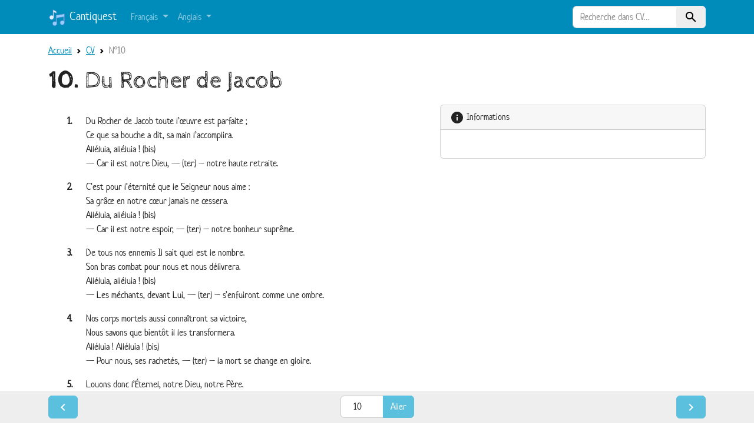

--- FILE ---
content_type: text/html; charset=utf-8
request_url: https://cantiques.yapper.fr/CV/CV_010.html
body_size: 2910
content:
<!DOCTYPE html>
<html lang="fr">

  <head>
    <meta charset="utf-8"/>
    <meta name="viewport" content="width=device-width, initial-scale=1"/>
    <title>CV N°10 : Du Rocher de Jacob</title>

    <link rel="stylesheet" href="/static/css/custom.css?v=2023-02-09"/>
    <link rel="search" type="application/opensearchdescription+xml" title="Cantiques" href="/opensearch/"/>
    <link rel="apple-touch-icon" href="/static/logo-180.png?v=2023-02-09" sizes="180x180"/>
    <link rel="icon" href="/static/logo.svg?v=2023-02-09" type="image/svg+xml"/>
    <link rel="mask-icon" href="/static/mask-icon.svg?v=2023-02-09" color="#007bff"/>
    <link rel="manifest" href="/manifest.json"/>

    <meta name="apple-mobile-web-app-title" content="Cantiquest"/>
    <meta name="application-name" content="Cantiquest"/>
    <meta name="theme-color" content="#008cba"/>
    <meta name="keywords" content="cantiquest cantiques hymnes spirituel Bible Dieu Jésus Christ paroles partitions MP3 PDF SVG MIDI KAR"/>

    
    
    
    <link rel="prev" href="/CV/CV_009.html"/>
    
    
    <link rel="next" href="/CV/CV_011.html"/>
    

  </head>

  <body>

    
    <nav class="navbar navbar-expand-md navbar-dark bg-primary">
      <div class="container">
        <a class="navbar-brand" href="/">
          <img src="/static/logo.svg?v=2023-02-09" alt="" width="30" height="30" class="d-inline-block align-text-top"/>
          Cantiquest
        </a>
        <button class="navbar-toggler" type="button" data-bs-toggle="collapse" data-bs-target="#navbarHeader" aria-controls="navbarHeader" aria-expanded="false" aria-label="Toggle navigation">
          <span class="navbar-toggler-icon"></span>
        </button>
        <div class="collapse navbar-collapse" id="navbarHeader">
          <ul class="navbar-nav me-auto">
            
            <li class="nav-item dropdown">
              <a class="nav-link dropdown-toggle" href="#" role="button" data-bs-toggle="dropdown">
                Français
              </a>
              <div class="dropdown-menu">
                
                <a class="dropdown-item" href="/CtqCa/index.html">Cantiques Canadiens</a>
                
                <a class="dropdown-item" href="/CpE/index.html">Cantiques pour enfants</a>
                
                <a class="dropdown-item" href="/CGG1/index.html">Chants de grâce et de gloire I</a>
                
                <a class="dropdown-item" href="/CGG2/index.html">Chants de grâce et de gloire II</a>
                
                <a class="dropdown-item" href="/CV/index.html">Chants de Victoire</a>
                
                <a class="dropdown-item" href="/CJ/index.html">Chants Joyeux</a>
                
                <a class="dropdown-item" href="/HeC/index.html">Hymnes et Cantiques (1991)</a>
                
                <a class="dropdown-item" href="/LSM/index.html">Le Seigneur m’aime</a>
                
                <a class="dropdown-item" href="/VaM/index.html">Venez à Moi</a>
                
              </div>
            </li>
            
            <li class="nav-item dropdown">
              <a class="nav-link dropdown-toggle" href="#" role="button" data-bs-toggle="dropdown">
                Anglais
              </a>
              <div class="dropdown-menu">
                
                <a class="dropdown-item" href="/SSO/index.html">Original Spiritual Songs</a>
                
                <a class="dropdown-item" href="/SSN/index.html">New Spiritual Songs</a>
                
                <a class="dropdown-item" href="/SST/index.html">Spiritual Songs Traduits</a>
                
              </div>
            </li>
            
          </ul>
          <form class="form-lg-inline my-2 my-lg-0" method="get" action="/recherche/">
            <div class="row">
              <div class="col-12 input-group">
                <input type="search" class="form-control border-right-0" name="q" value="" placeholder="Recherche dans CV…" autocomplete="off" maxlength="500"/>
                <input type="hidden" name="filter" value="CV"/>
                <button class="btn btn-light border-left-0 bg-light" type="submit">
                  <span class="material-icons" data-nosnippet="" translate="no">search</span>
                </button>
              </div>
            </div>
          </form>
        </div>
      </div>
    </nav>

    <main class="container pt-3">

      
      <nav aria-label="breadcrumb">
        <ol class="breadcrumb d-none d-lg-flex">
          <li class="breadcrumb-item"><a href="/index.html">Accueil</a></li>
          
    <li class="breadcrumb-item"><a href="/CV/index.html">CV</a></li>
    <li class="breadcrumb-item active" aria-current="page">N°10</li>

        </ol>
      </nav>
      

      

      <section>
        
    <h1><strong>10.</strong> Du Rocher de Jacob</h1>

    

    <div class="row my-3">
        <div class="col-12 col-md-6 col-lg-7">
            
            
          <div class="lyrics" lang="fr">
          
          
            
            <section class="verse" id="V1">
              <div class="versenumber">1.</div>
              
              <div class="indent0">Du Rocher de Jacob toute l’œuvre est parfaite ;</div>
              
              <div class="indent0">Ce que sa bouche a dit, sa main l’accomplira.</div>
              
              <div class="indent0">Alléluia, alléluia ! (bis)</div>
              
              <div class="indent0">— Car il est notre Dieu, — (ter) – notre haute retraite.</div>
              
            </section>
            
          
            
            <section class="verse" id="V2">
              <div class="versenumber">2.</div>
              
              <div class="indent0">C’est pour l’éternité que le Seigneur nous aime :</div>
              
              <div class="indent0">Sa grâce en notre cœur jamais ne cessera.</div>
              
              <div class="indent0">Alléluia, alléluia ! (bis)</div>
              
              <div class="indent0">— Car il est notre espoir, — (ter) – notre bonheur suprême.</div>
              
            </section>
            
          
            
            <section class="verse" id="V3">
              <div class="versenumber">3.</div>
              
              <div class="indent0">De tous nos ennemis Il sait quel est le nombre.</div>
              
              <div class="indent0">Son bras combat pour nous et nous délivrera.</div>
              
              <div class="indent0">Alléluia, alléluia ! (bis)</div>
              
              <div class="indent0">— Les méchants, devant Lui, — (ter) – s’enfuiront comme une ombre.</div>
              
            </section>
            
          
            
            <section class="verse" id="V4">
              <div class="versenumber">4.</div>
              
              <div class="indent0">Nos corps mortels aussi connaîtront sa victoire,</div>
              
              <div class="indent0">Nous savons que bientôt il les transformera.</div>
              
              <div class="indent0">Alléluia ! Alléluia ! (bis)</div>
              
              <div class="indent0">— Pour nous, ses rachetés, — (ter) – la mort se change en gloire.</div>
              
            </section>
            
          
            
            <section class="verse" id="V5">
              <div class="versenumber">5.</div>
              
              <div class="indent0">Louons donc l’Éternel, notre Dieu, notre Père.</div>
              
              <div class="indent0">Le Seigneur est pour nous : contre nous qui sera ?</div>
              
              <div class="indent0">Alléluia ! Alléluia ! (bis)</div>
              
              <div class="indent0">— Triomphons en Jésus — (ter) – et vivons pour Lui plaire.</div>
              
            </section>
            
          
          </div>

            

            
        </div>

        <div class="col-12 col-md-6 col-lg-5">
            



            
<div class="card mb-3">
    <div class="card-header">
        <span class="material-icons" data-nosnippet="" translate="no">info</span> Informations
    </div>
    <div class="card-body">
        <dl class="hymn-info">
            
            
            
            
            
            
        </dl>
        
    </div>
</div>


            


        </div>
    </div>

      </section>

    </main>
    

    
    <footer class="stickybar px-0 py-1 py-md-2">
        <div class="container">
            <nav class="d-flex flex-nowrap justify-content-between align-items-baseline">
    <a href="/CV/CV_009.html" class="btn btn-info me-1" title="Cantique précédent">
        <span class="material-icons" data-nosnippet="" translate="no">navigate_before</span>
    </a>

    <div class="d-flex flex-nowrap justify-content-center align-items-baseline">
        <form method="get" action="/CV/index.html" class="form-inline hymn-number-selector mx-1 mx-sm-2 mx-md-3">
            <div class="input-group">
                <input type="number" class="form-control text-center" placeholder="N°" name="n" value="10" min="1" max="311"/>
                <input type="submit" class="btn btn-info" value="Aller"/>
            </div>
        </form>

        
    </div>

    <a href="/CV/CV_011.html" class="btn btn-info ms-1" title="Cantique suivant">
        <span class="material-icons" data-nosnippet="" translate="no">navigate_next</span>
    </a>
</nav>

        </div>
    </footer>


    <script src="/static/js/bootstrap.bundle.min.js?v=5.2.3"></script>
    <script src="/static/js/main.js?v=2023-02-09"></script>
    
    <script src="/static/js/hymn-detail-score.js?v=2023-02-09" async="async"></script>
    <script type="application/ld+json">
{
 "@context": "http://schema.org",
 "@type": "BreadcrumbList",
 "itemListElement":
 [
  {
   "@type": "ListItem",
   "position": 1,
   "item":
   {
     "@id": "/index.html",
     "name": "Recueils"
   }
  },
  {
   "@type": "ListItem",
   "position": 2,
   "item":
   {
     "@id": "/CV/index.html",
     "name": "CV"
   }
  },
  {
   "@type": "ListItem",
   "position": 3,
   "item":
   {
     "@id": "/CV/CV_010.html",
     "name": "N°10"
   }
  }
 ]
}
</script>



  </body>

</html>


--- FILE ---
content_type: application/javascript; charset=utf-8
request_url: https://cantiques.yapper.fr/static/js/hymn-detail-score.js?v=2023-02-09
body_size: 580
content:
(function () {
    "use strict";

    // Activate individual tabs (used if user clicks on translation name)
    function showTab(lang) {
        var triggerEl = document.querySelector('#myTab a[href="#' + lang + '"]');
        bootstrap.Tab.getInstance(triggerEl).show();
    }

    // Enable tabbable tabs
    var triggerTabList = [].slice.call(document.querySelectorAll('#myTab a'));
    triggerTabList.forEach(function (triggerEl) {
        var tabTrigger = new bootstrap.Tab(triggerEl);
        triggerEl.addEventListener('click', function (event) {
            event.preventDefault();
            tabTrigger.show();
        });
    });

    // First note (restart audio if button is clicked)
    document.querySelectorAll('.notebtnplayer').forEach(function (element) {
        element.addEventListener('click', function (e) {
            e.preventDefault();
            var audioElement = element.querySelector('audio');
            audioElement.currentTime = 0;
            audioElement.play();
        }, false);
    });

    // Audio reader for instrumental and recordings
    var audioPlayer = document.getElementById("audioplayer");
    if (audioPlayer) {
        var audioElement = audioPlayer.querySelector("audio");

        // add src from first track
        var firstTrack = audioPlayer.querySelector('a');
        audioElement.src = firstTrack.href;

        // add controls, in order to enable <audio> and display it
        audioElement.controls = true;

        // add selected class
        firstTrack.classList.add("active");

        // change src if user clicks on track titles
        audioPlayer.querySelectorAll('a').forEach(function (element) {
            element.addEventListener('click', function (e) {
                e.preventDefault();
                audioPlayer.querySelectorAll('a').forEach(function (el) {
                    el.classList.remove("active");
                });
                element.classList.add("active");
                audioElement.src = element.href;
                audioElement.currentTime = 0;
                audioElement.play();
            }, false);
        });
    }
})();

--- FILE ---
content_type: image/svg+xml
request_url: https://cantiques.yapper.fr/static/logo.svg?v=2023-02-09
body_size: 475
content:
<svg xmlns="http://www.w3.org/2000/svg"  viewBox="0 0 40 40" width="100px" height="100px"><path fill="#98ccfd" d="M17.5,14.504v15.019c-0.838-0.633-1.869-1.023-3-1.023c-2.761,0-5,2.239-5,5s2.239,5,5,5 s5-2.239,5-5V20.688l15-2.368v9.203c-0.838-0.633-1.869-1.023-3-1.023c-2.761,0-5,2.239-5,5s2.239,5,5,5s5-2.239,5-5V11.504 L17.5,14.504z"/><path fill="#4788c7" d="M14.5,39C11.468,39,9,36.533,9,33.5s2.468-5.5,5.5-5.5c0.874,0,1.724,0.211,2.5,0.616V14.077 l20-3.158V31.5c0,3.033-2.468,5.5-5.5,5.5S26,34.533,26,31.5s2.468-5.5,5.5-5.5c0.874,0,1.724,0.211,2.5,0.616v-7.711l-14,2.211 V33.5C20,36.533,17.532,39,14.5,39z M14.5,29c-2.481,0-4.5,2.019-4.5,4.5s2.019,4.5,4.5,4.5s4.5-2.019,4.5-4.5V20.261l16-2.526 v10.792l-0.802-0.605C33.4,27.319,32.468,27,31.5,27c-2.481,0-4.5,2.019-4.5,4.5s2.019,4.5,4.5,4.5s4.5-2.019,4.5-4.5V12.089 l-18,2.842v15.596l-0.802-0.605C16.4,29.319,15.468,29,14.5,29z"/><g><path fill="#dff0fe" d="M18.5,5.976l-8-4v13.547C9.662,14.89,8.631,14.5,7.5,14.5c-2.761,0-5,2.239-5,5s2.239,5,5,5 s5-2.239,5-5V7.476l6,3V5.976z"/><path fill="#4788c7" d="M7.5,25C4.468,25,2,22.533,2,19.5S4.468,14,7.5,14c0.874,0,1.724,0.211,2.5,0.616V1.167l9,4.5 v5.618l-6-3V19.5C13,22.533,10.532,25,7.5,25z M7.5,15C5.019,15,3,17.019,3,19.5S5.019,24,7.5,24s4.5-2.019,4.5-4.5V6.667l6,3 V6.285l-7-3.5v13.742l-0.802-0.605C9.4,15.319,8.468,15,7.5,15z"/></g></svg>